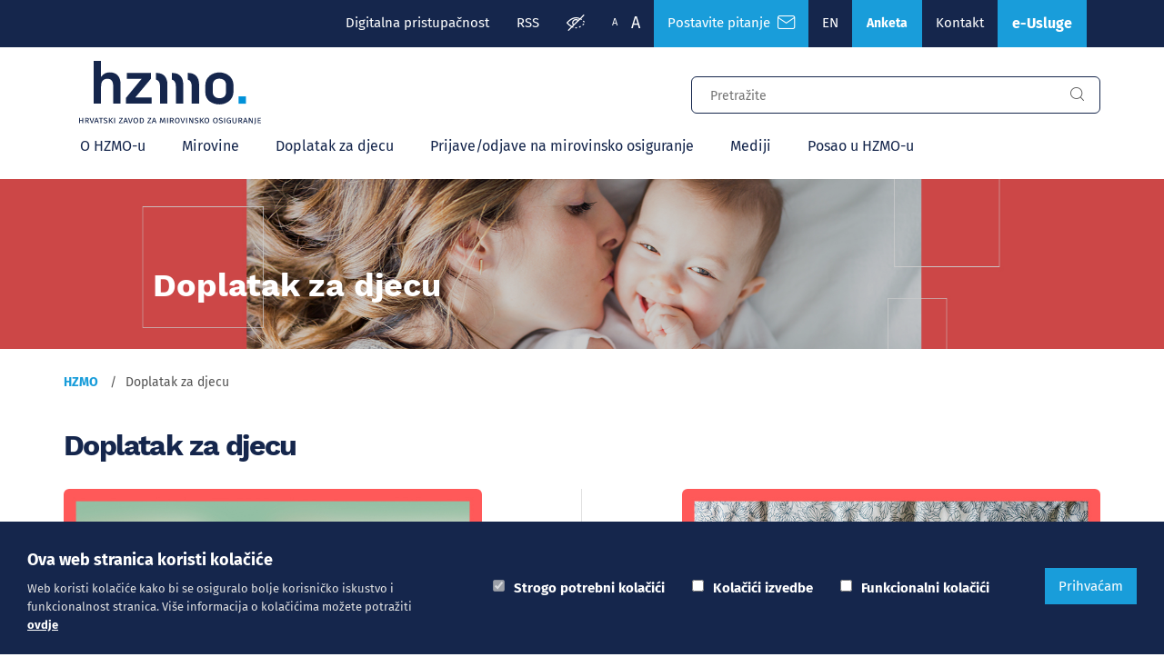

--- FILE ---
content_type: text/html; charset=utf-8
request_url: https://www.mirovinsko.hr/hr/hzmo-prenio-prava-vlasnistva-na-nekretninama-domova-za-starije-osobe-u-zagrebu-na-grad-zagreb/12
body_size: 8349
content:


<!DOCTYPE html>
<html lang="hr">
	<head>
		<meta name="google" value="notranslate">
        <meta charset="utf-8" />
		<title>Doplatak za djecu | Hrvatski zavod za mirovinsko osiguranje</title>
		
		<meta name="description" content="Doplatak za djecu, " />
		<meta name="keywords" content="doplatak za djecu, Korisnici doplatka za djecu i djeca za koju pripada doplatak, Uvjeti za stjecanje prava na doplatak za djecu, Cenzusi i svote doplatka, Ostvarivanje prava i isplata doplatka za djecu, Doplatak za djecu prema Zakonu o hrvatskim braniteljima iz Domovinskog rata i članovima njihovih obitelji, Podnošenje zahtjeva, Doplatak za djecu primjenom uredbi EU - Obiteljsko davanje u R Hrvatskoj, Informirajte se putem naših publikacija " />	
		<meta property="og:title" content="Doplatak za djecu | Hrvatski zavod za mirovinsko osiguranje" />	
	    <meta property="og:type" content="website"/>
		<meta property="og:description" content="Doplatak za djecu, " />
		<meta name="author" content="Globaldizajn d.o.o.">
		<meta name="viewport" content="width=device-width, initial-scale=1.0, maximum-scale=1.0, user-scalable=no" />
		<link rel="apple-touch-icon" sizes="57x57" href="/img/favicons/apple-icon-57x57.png">
		<link rel="apple-touch-icon" sizes="60x60" href="/img/favicons/apple-icon-60x60.png">
		<link rel="apple-touch-icon" sizes="72x72" href="/img/favicons/apple-icon-72x72.png">
		<link rel="apple-touch-icon" sizes="76x76" href="/img/favicons/apple-icon-76x76.png">
		<link rel="apple-touch-icon" sizes="114x114" href="/img/favicons/apple-icon-114x114.png">
		<link rel="apple-touch-icon" sizes="120x120" href="/img/favicons/apple-icon-120x120.png">
		<link rel="apple-touch-icon" sizes="144x144" href="/img/favicons/apple-icon-144x144.png">
		<link rel="apple-touch-icon" sizes="152x152" href="/img/favicons/apple-icon-152x152.png">
		<link rel="apple-touch-icon" sizes="180x180" href="/img/favicons/apple-icon-180x180.png">
		<link rel="icon" type="image/png" sizes="192x192"  href="/img/favicons/android-icon-192x192.png">
		<link rel="icon" type="image/png" sizes="32x32" href="/img/favicons/favicon-32x32.png">
		<link rel="icon" type="image/png" sizes="16x16" href="/img/favicons/favicon-16x16.png">
		<link rel="manifest" href="/img/favicons/manifest.json">
		<meta name="msapplication-TileColor" content="#ffffff">
		<meta name="msapplication-TileImage" content="/img/favicons/ms-icon-144x144.png">
		<meta name="theme-color" content="#ffffff">

		
			
			
			<link rel="stylesheet" href="/cssbundle?v=idlqO_n_X0mrawJXQ8G5OCacCAlAgSNhniv1K4aDwLQ1?v=2432423" >
			
			
			
			<style>
			
				.mirovineIcon{background-image:url('/img/mirovine.svg')}.quick-links a:active .mirovineIcon,.quick-links a:focus .mirovineIcon,.quick-links a:hover .mirovineIcon{background-image:url('/img/mirovineWhite.svg')}.doplatakIcon{background-image:url('/img/doplatakDjeca.svg')}.quick-links a:active .doplatakIcon,.quick-links a:focus .doplatakIcon,.quick-links a:hover .doplatakIcon{background-image:url('/img/doplatakDjecaWhite.svg')}.prijaveIcon{background-image:url('/img/prijave_odjave.svg')}.quick-links a:active .prijaveIcon,.quick-links a:focus .prijaveIcon,.quick-links a:hover .prijaveIcon{background-image:url('/img/prijave_odjaveWhite.svg')}.upitiIcon{background-image:url('/img/upiti_na_evidencije.svg')}.services-grid a:active .upitiIcon,.services-grid a:focus .upitiIcon,.services-grid a:hover .upitiIcon{background-image:url('/img/upiti_na_evidencijeWhite.svg')}.hzmoPotvrdeIcon{background-image:url('/img/hzmo_potvrde.svg')}.services-grid a:active .hzmoPotvrdeIcon,.services-grid a:focus .hzmoPotvrdeIcon,.services-grid a:hover .hzmoPotvrdeIcon{background-image:url('/img/hzmo_potvrdeWhite.svg')}.a1potvrdeIcon{background-image:url('/img/izdavanje_potvrda_a1.svg')}.quick-links a:active .a1potvrdeIcon,.quick-links a:focus .a1potvrdeIcon,.quick-links a:hover .a1potvrdeIcon{background-image:url('/img/izdavanje_potvrda_a1White.svg')}.eposlovanjeIcon{background-image:url('/img/elektronicko_poslovanje.svg')}.services-grid a:active .eposlovanjeIcon,.services-grid a:focus .eposlovanjeIcon,.services-grid a:hover .eposlovanjeIcon{background-image:url('/img/elektronicko_poslovanjeWhite.svg')}.skolovanjeIcon{background-image:url('/img/skolovanje.svg')}.services-grid a:active .skolovanjeIcon,.services-grid a:focus .skolovanjeIcon,.services-grid a:hover .skolovanjeIcon{background-image:url('/img/skolovanjeWhite.svg')}.vjerodostojnostIcon{background-image:url('/img/provjeraVjerodostojnosti.svg')}.services-grid a:active .vjerodostojnostIcon,.services-grid a:focus .vjerodostojnostIcon,.services-grid a:hover .vjerodostojnostIcon{background-image:url('/img/provjeraVjerodostojnostiWhite.svg')}.eradnaIcon{background-image:url('/img/eRadna.svg')}.services-grid a:active .eradnaIcon,.services-grid a:focus .eradnaIcon,.services-grid a:hover .eradnaIcon{background-image:url('/img/eRadnaWhite.svg')}.services-grid a:active .doplatakIcon,.services-grid a:focus .doplatakIcon,.services-grid a:hover .doplatakIcon{background-image:url('/img/doplatakDjecaWhite.svg')}
			
			</style>
			
		

	</head>

    <body id="page_top" class="nothing" data-prefix="/">

		
    		<a class="skip-main" href="#page-text" aria-label="Preskočite na glavni sadržaj">Preskočite na glavni sadržaj</a>
    	

		<div class="top-strip">
			<div class="container clearfix">
				<ul>
					
						<li><a href="/hr/digitalna-pristupacnost/1382">Digitalna pristupačnost</a></li>
						<li><a href="/?generaterss=true" target="_blank" aria-label="RSS izvori">RSS</a></li>
					
					<li><a data-href="/hr/doplatak-za-djecu/12?impaired=1" href="javascript:void(0);" class="toggle-impaired okIfCookiePolicyAccepted" aria-label="Prilagodba pristupačnosti"><span class="icon-eye"></span></a></li>
					<li><a data-href="/?big=0" href="javascript:void(0);" class="smaller-font okIfCookiePolicyAccepted" aria-label="Manja slova">A</a></li>
					<li><a data-href="/?big=1" href="javascript:void(0);" class="bigger-font okIfCookiePolicyAccepted" aria-label="Veća slova">A</a></li>
					<li class="postavi-pitanje"><a href="/hr/cesta-pitanja/782" class="send-message" aria-label="Česta pitanja">Postavite pitanje &nbsp;<span class="icon-mail"></span></a></li>
					<li><a href="/en">EN</a></li>
					
						<li class="postavi-pitanje"><a class="btn btn-primary" href="https://www.mirovinsko.hr/hr/anketa-o-zadovoljstvu-kvalitetom-usluga-hzmo-a/3977">Anketa</a></li>
					
						<li><a href="212">Kontakt</a></li>
					
					
					
					<li>
					<a href="/hr/e-usluge/16" class="btn btn-primary eusluge">e-Usluge</a>
				</li>
				</ul>
				
			</div>
		</div>
		
		
		
		<header>
			<div class="container">
				<a href="/" class="logo" aria-label="Logotip">
				
					<img src="/img/hzmo-logo.svg" alt="logo" class="img-responsive" />
				
				</a>
				<form action="/hr/rezultati-pretrazivanja/26" method="get" autocomplete="off" id="pretrazivanje" role="search">
					<input type="hidden" name="includeVijesti" value="true" />
					<input type="hidden" name="includePriopcenja" value="" />
					<ul class="search autocomplete">
						<li class="search-field"><input type="text" id="pojam" name="pojam" placeholder="Pretražite" value="" autocomplete="off" aria-label="Input za pretragu" /></li>
						<li class="search-button"><button type="submit" class="search-button icon-search" style="background-color:transparent;" aria-label="Gumb za pretragu"></button></li>
					</ul>
				</form>

				

						<div class="main-nav-wrapper ">
							<nav class="main-nav ">
								<h2 class="sr-only">Glavni izbornik</h2>
								<div class="logo"><a href="/" class="logo"><img src="/img/hzmo-logo.svg" alt="logo" class="img-responsive" /></a></div>
								<ul>

									

										<li>

											
												<a href="javascript:void(0);">O HZMO-u</a>
												<ul>

													
														<li><a href="/hr/o-hzmo-u-210/210">O HZMO-u</a></li>
													
														<li><a href="/hr/javna-nabava/48">Javna nabava</a></li>
													
														<li><a href="/hr/pozivi-za-prikupljanje-ponuda/808">Pozivi za prikupljanje ponuda </a></li>
													
														<li><a href="/hr/natjecaji-za-nekretnine/50">Natječaji za nekretnine</a></li>
													
														<li><a href="/hr/eu-projekti/42">EU projekti</a></li>
													
														<li><a href="/hr/savjetovanje-s-javnoscu/52">Savjetovanje s javnošću</a></li>
													
														<li><a href="/hr/pristup-informacijama/44">Pristup informacijama</a></li>
													
														<li><a href="/hr/zastita-osobnih-podataka/46">Zaštita osobnih podataka</a></li>
													
														<li><a href="/hr/propisi/54">Propisi </a></li>
													
														<li><a href="/hr/dokumenti/568">Dokumenti </a></li>
													
														<li><a href="/hr/kontakti-212/212">Kontakti</a></li>
													
														<li><a href="/hr/korisni-linkovi/58">Korisni linkovi</a></li>
													
														<li><a href="/hr/cesta-pitanja/782">Česta pitanja</a></li>
													

												</ul>
											

										</li>

									

										<li>

											
												<a href="javascript:void(0);">Mirovine</a>
												<ul>

													
														<li><a href="/hr/pregled-prava/28">Pregled prava	</a></li>
													
														<li><a href="/hr/mirovine-primjenom-uredbi-eu-i-medjunarodnih-ugovora-o-socijalnom-osiguranju/172">Mirovine primjenom uredbi EU i međunarodnih ugovora o socijalnom osiguranju</a></li>
													
														<li><a href="/hr/podnosenje-zahtjeva/180">Podnošenje zahtjeva</a></li>
													
														<li><a href="/hr/kako-se-odredjuje-mirovina/188">Kako se određuje mirovina?</a></li>
													
														<li><a href="/hr/godisnji-dodatak/4051">Godišnji dodatak</a></li>
													
														<li><a href="/hr/isplata-mirovina/288">Isplata mirovina</a></li>
													
														<li><a href="/hr/rad-i-koristenje-mirovine-290/290">Rad i korištenje mirovine</a></li>
													
														<li><a href="/hr/informirajte-se-putem-nasih-publikacija/292">Informirajte se putem naših publikacija</a></li>
													
														<li><a href="/hr/tiskanice-1098/1098">Tiskanice</a></li>
													

												</ul>
											

										</li>

									

										<li>

											
												<a href="javascript:void(0);">Doplatak za djecu</a>
												<ul>

													
														<li><a href="/hr/doplatak-za-djecu-252/252">Doplatak za djecu</a></li>
													
														<li><a href="/hr/korisnici-doplatka-za-djecu-i-djeca-za-koju-pripada-doplatak/254">Korisnici doplatka za djecu i djeca za koju pripada doplatak</a></li>
													
														<li><a href="/hr/uvjeti-za-stjecanje-prava-na-doplatak-za-djecu/256">Uvjeti za stjecanje prava na doplatak za djecu</a></li>
													
														<li><a href="/hr/cenzusi-i-svote-doplatka/32">Cenzusi i svote doplatka</a></li>
													
														<li><a href="/hr/ostvarivanje-prava-i-isplata-doplatka-za-djecu/30">Ostvarivanje prava i isplata doplatka za djecu</a></li>
													
														<li><a href="/hr/doplatak-za-djecu-prema-zakonu-o-hrvatskim-braniteljima-iz-domovinskog-rata-i-clanovima-njihovih-obitelji/258">Doplatak za djecu prema Zakonu o hrvatskim braniteljima iz Domovinskog rata i članovima njihovih obitelji</a></li>
													
														<li><a href="/hr/podnosenje-zahtjeva-260/260">Podnošenje zahtjeva</a></li>
													
														<li><a href="/hr/doplatak-za-djecu-primjenom-uredbi-eu-obiteljsko-davanje-u-r-hrvatskoj/262">Doplatak za djecu primjenom uredbi EU - Obiteljsko davanje u R Hrvatskoj </a></li>
													
														<li><a href="/hr/informirajte-se-putem-nasih-publikacija-264/264">Informirajte se putem naših publikacija</a></li>
													
														<li><a href="/hr/tiskanice-1100/1100">Tiskanice</a></li>
													

												</ul>
											

										</li>

									

										<li>

											
												<a href="javascript:void(0);">Prijave/odjave na mirovinsko osiguranje</a>
												<ul>

													
														<li><a href="/hr/tko-ima-pravo-na-osiguranje/232">Tko ima pravo na osiguranje?</a></li>
													
														<li><a href="/hr/prijave-i-odjave-na-osiguranje/234">Prijave i odjave na osiguranje</a></li>
													
														<li><a href="/hr/izdavanje-potvrda/236">Izdavanje potvrda</a></li>
													
														<li><a href="/hr/maticna-evidencija/238">Matična evidencija</a></li>
													
														<li><a href="/hr/mirovinski-staz/240">Mirovinski staž</a></li>
													
														<li><a href="/hr/tiskanice-1102/1102">Tiskanice</a></li>
													

												</ul>
											

										</li>

									

										<li>

											
												<a href="javascript:void(0);">Mediji</a>
												<ul>

													
														<li><a href="/hr/video/208">Video</a></li>
													
														<li><a href="/hr/fotogalerije/206">Fotogalerije</a></li>
													
														<li><a href="/hr/priopcenja-204/204">Priopćenja</a></li>
													
														<li><a href="/hr/kontakt-za-medije/202">Kontakt za medije</a></li>
													
														<li><a href="/hr/statistika/860">Statistika</a></li>
													

												</ul>
											

										</li>

									

										<li>

											
												<a href="javascript:void(0);">Posao u HZMO-u</a>
												<ul>

													
														<li><a href="/hr/posao-u-hzmo-u-722/722">Posao u HZMO-u</a></li>
													
														<li><a href="/hr/zaposljavanje/224">Zapošljavanje</a></li>
													
														<li><a href="/hr/zasto-raditi-u-hzmo-u/226">Zašto raditi u HZMO-u?</a></li>
													
														<li><a href="/hr/razvoj-ljudskih-potencijala/228">Razvoj ljudskih potencijala</a></li>
													
														<li><a href="/hr/studenti/230">Studenti</a></li>
													
														<li><a href="/hr/kontakt-310/310">Kontakt</a></li>
													

												</ul>
											

										</li>

									

								</ul>
								<a href="https://efzagreb2024.mirovinsko.hr" target="_blank" class="sto mob">EFZagreb2024</a>
							</nav>
							
						</div>

					
				<!--<a href="https://efzagreb2024.mirovinsko.hr" target="_blank" class="sto">EFZagreb2024</a>-->
				<a href="javascript:void(0);" class="toggle-search"><span class="icon-search"></span></a>
				<a href="javascript:void(0);" class="toggle-main-nav"><span class="icon-menu"></span></a>

			</div>
			<div class="art-square left-h1"></div>
			<div class="art-square right-h1"></div>
			<div class="art-square right-h2"></div>
		</header>

		

			<div class="page-heading">

				
					<div class="page-heading-image">
						<picture>
							<source media="(min-width: 992px)" srcset="/UserDocsImages//kategorije/DD/DD_1920x280.jpg">
							<source media="(min-width: 320px)" srcset="/UserDocsImages//kategorije/DD/DD_mobilni.jpg">
							<img src="/UserDocsImages//kategorije/DD/DD_1920x280.jpg" class="img-responsive" alt="Doplatak za djecu" />
						</picture>
					</div>
				

				<div class="container">
					
							<h1 data-idkategorija="12" data-h1="2">Doplatak za djecu</h1>
							
				</div>

				<div class="page-heading-overlay"></div>

			</div>

			<div class="page-content ">

				

				<div class="container clearfix">

					

						<div class="page-content">

						
							<div class="breadcrumbs" xmlns:v="http://rdf.data-vocabulary.org/#">
								<ul id="bread" itemprop="breadcrumb">
									
											<li typeof="v:Breadcrumb"><a property="v:title" rel="v:url" href="/">HZMO</a></li>
										
											<li typeof="v:Breadcrumb">Doplatak za djecu</li>
										
								</ul>
							</div>
						

						<div id="page-text" class="page-text ">

							
								<h2 class="naslov">Doplatak za djecu</h2>
							

						</div> 

						
								<div class="subcats clearfix">
									

										<div class="subcat-item">

											<div class="subcat-item-img">
												<a href="/hr/doplatak-za-djecu-252/252"><img src="/UserDocsImages//kategorije/DD/Doplatak_za_djecu.jpg" class="img-responsive" alt="Doplatak za djecu" /></a>
											</div>

											<div class="subcat-item-title"><a href="/hr/doplatak-za-djecu-252/252">Doplatak za djecu</a></div>

											

										</div>

									

										<div class="subcat-item">

											<div class="subcat-item-img">
												<a href="/hr/korisnici-doplatka-za-djecu-i-djeca-za-koju-pripada-doplatak/254"><img src="/UserDocsImages//kategorije/DD/Korisnici-doplatka-za-djecu.jpg" class="img-responsive" alt="Korisnici doplatka za djecu i djeca za koju pripada doplatak" /></a>
											</div>

											<div class="subcat-item-title"><a href="/hr/korisnici-doplatka-za-djecu-i-djeca-za-koju-pripada-doplatak/254">Korisnici doplatka za djecu i djeca za koju pripada doplatak</a></div>

											

										</div>

									

										<div class="subcat-item">

											<div class="subcat-item-img">
												<a href="/hr/uvjeti-za-stjecanje-prava-na-doplatak-za-djecu/256"><img src="/UserDocsImages//kategorije/DD/Uvjet-za-stjecanje-prava.jpg" class="img-responsive" alt="Uvjeti za stjecanje prava na doplatak za djecu" /></a>
											</div>

											<div class="subcat-item-title"><a href="/hr/uvjeti-za-stjecanje-prava-na-doplatak-za-djecu/256">Uvjeti za stjecanje prava na doplatak za djecu</a></div>

											

										</div>

									

										<div class="subcat-item">

											<div class="subcat-item-img">
												<a href="/hr/cenzusi-i-svote-doplatka/32"><img src="/UserDocsImages//kategorije/DD/Cenzusi-svote-doplatka.jpg" class="img-responsive" alt="Cenzusi i svote doplatka" /></a>
											</div>

											<div class="subcat-item-title"><a href="/hr/cenzusi-i-svote-doplatka/32">Cenzusi i svote doplatka</a></div>

											
												<ul class="subcategories">
													
														<li><a href="/hr/dohodovni-cenzus-i-svote-doplatka-za-djecu-za-2025/272">Dohodovni cenzus i svote doplatka za djecu za 2025.</a></li>
													
														<li><a href="/hr/odredjivanje-svote-doplatka-za-djecu/270">Određivanje svote doplatka za djecu</a></li>
													
														<li><a href="/hr/utvrdjivanje-dohodovnog-cenzusa/268">Utvrđivanje dohodovnog cenzusa</a></li>
													
														<li><a href="/hr/dohodovni-cenzus/266">Dohodovni cenzus</a></li>
													
												</ul>
											

										</div>

									

										<div class="subcat-item">

											<div class="subcat-item-img">
												<a href="/hr/ostvarivanje-prava-i-isplata-doplatka-za-djecu/30"><img src="/UserDocsImages//kategorije/DD/Ostvarivanje-prava.jpg" class="img-responsive" alt="Ostvarivanje prava i isplata doplatka za djecu" /></a>
											</div>

											<div class="subcat-item-title"><a href="/hr/ostvarivanje-prava-i-isplata-doplatka-za-djecu/30">Ostvarivanje prava i isplata doplatka za djecu</a></div>

											

										</div>

									

										<div class="subcat-item">

											<div class="subcat-item-img">
												<a href="/hr/doplatak-za-djecu-prema-zakonu-o-hrvatskim-braniteljima-iz-domovinskog-rata-i-clanovima-njihovih-obitelji/258"><img src="/UserDocsImages//kategorije/DD/Doplatak-za-djecu-hrvatskim-braniteljima.jpg" class="img-responsive" alt="Doplatak za djecu prema Zakonu o hrvatskim braniteljima iz Domovinskog rata i članovima njihovih obitelji" /></a>
											</div>

											<div class="subcat-item-title"><a href="/hr/doplatak-za-djecu-prema-zakonu-o-hrvatskim-braniteljima-iz-domovinskog-rata-i-clanovima-njihovih-obitelji/258">Doplatak za djecu prema Zakonu o hrvatskim braniteljima iz Domovinskog rata i članovima njihovih obitelji</a></div>

											

										</div>

									

										<div class="subcat-item">

											<div class="subcat-item-img">
												<a href="/hr/podnosenje-zahtjeva-260/260"><img src="/UserDocsImages//kategorije/DD/Podnosenje_zahtjeva.jpg" class="img-responsive" alt="Podnošenje zahtjeva" /></a>
											</div>

											<div class="subcat-item-title"><a href="/hr/podnosenje-zahtjeva-260/260">Podnošenje zahtjeva</a></div>

											

										</div>

									

										<div class="subcat-item">

											<div class="subcat-item-img">
												<a href="/hr/doplatak-za-djecu-primjenom-uredbi-eu-obiteljsko-davanje-u-r-hrvatskoj/262"><img src="/UserDocsImages//kategorije/DD/Doplatak-za-djecu-primjenom-uredbi-EU.jpg" class="img-responsive" alt="Doplatak za djecu primjenom uredbi EU - Obiteljsko davanje u R Hrvatskoj " /></a>
											</div>

											<div class="subcat-item-title"><a href="/hr/doplatak-za-djecu-primjenom-uredbi-eu-obiteljsko-davanje-u-r-hrvatskoj/262">Doplatak za djecu primjenom uredbi EU - Obiteljsko davanje u R Hrvatskoj </a></div>

											

										</div>

									

										<div class="subcat-item">

											<div class="subcat-item-img">
												<a href="/hr/informirajte-se-putem-nasih-publikacija-264/264"><img src="/UserDocsImages//kategorije/DD/Informirajte-se-d-d.jpg" class="img-responsive" alt="Informirajte se putem naših publikacija" /></a>
											</div>

											<div class="subcat-item-title"><a href="/hr/informirajte-se-putem-nasih-publikacija-264/264">Informirajte se putem naših publikacija</a></div>

											

										</div>

									

										<div class="subcat-item">

											<div class="subcat-item-img">
												<a href="482"><img src="/UserDocsImages//kategorije/tiskanice-slika-kategorije.jpg" class="img-responsive" alt="Tiskanice" /></a>
											</div>

											<div class="subcat-item-title"><a href="482">Tiskanice</a></div>

											

										</div>

									
								</div>
							

					</div>

					

				</div>
			</div>

			

		<footer>
			<div class="container">
				<div class="footer-contact">
					<div><div Class="infotel">INFO TELEFONI:</div>
						<ul>
							<li><a href="tel:0038514595011" aria-label="Nazovite nas"><span class="icon-phone"></span></a></li>
							<li><a href="tel:0038514595011" tabindex="-1">+385 1 45 95 011</a><br/><a href="tel:0038514595022" tabindex="-1">+385 1 45 95 022</a></li>
						</ul>
					</div>
					<div>
						<ul>
							<li><a href="/hr/cesta-pitanja/782" aria-label="Postavite pitanje putem e-mail adrese"><span class="icon-envelope"></span></a></li>
							<li><a href="/hr/cesta-pitanja/782" tabindex="-1">Postavite pitanje</a></li>
						</ul>
					</div>
				</div>
			</div>

			
			
				<div class="footer-menu">
					<div class="container clearfix">
						<a href="/" class="hzmo logo"><img data-gd-lazyload="true" src="/img/hzmo-logo-invert.svg" alt="HZMO logo" /></a>

						<a href="https://www.mirovinsko.hr/hr/hrvatski-zavod-za-mirovinsko-osiguranje-recertificiran-medjunarodnim-iso-27001-2013-standardom-informacijske-sigurnosti/2665" class="cbv logo">
							<img alt="Bureau Veritas" data-gd-lazyload="true" src="/img/BV_Certification_NB_ISO27001.svg">
						</a>

						<ul>
							
								<li><a href="10">Mirovine</a></li>
							
								<li><a href="12">Doplatak za djecu</a></li>
							
								<li><a href="14">Prijave/odjave na mirovinsko osiguranje</a></li>
							
								<li><a href="114">Vijesti</a></li>
							
								<li><a href="212">Kontakt</a></li>
							
								<li><a href="722">Posao u HZMO-u</a></li>
							
								<li><a href="/hr/impressum/742">Impressum</a></li>
							
						</ul>
						
					</div>
				</div>
				
			

			<div class="container clearfix fooZadnji">
				<ul class="social">
					<li><a target="_blank" href="https://www.facebook.com/Hrvatski-zavod-za-mirovinsko-osiguranje-1419619501683223/" aria-label="Mirovinsko na Facebooku"><span class="icon-facebook"></span></a></li>
					<li><a target="_blank" href="https://www.instagram.com/mirovinskohr/" aria-label="Mirovinsko na Instagramu"><span class="icon-instagram"></span></a></li>
					<li><a target="_blank" href="https://www.youtube.com/channel/UCkgXcpYMse44jAsTo4qXSAw" aria-label="Mirovinsko na Youtubeu"><img data-gd-lazyload="true" src="/img/yt.svg" alt="youtube"></a></li>
					<li><a target="_blank" href="https://www.linkedin.com/company/hzmo" aria-label="Mirovinsko na Linkedinu"><span class="icon-linkedin"></span></a></li>
				</ul>
				<ul class="contact-info">
					<li>A. Mihanovića 3</li>
					<li>10000 Zagreb</li>
					<li><a href="tel://0038514595500" aria-label="Nazovite nas na telefon">tel: 01/4595-500</a></li>
					<li>fax: 01/4595-063</li>
					<li>Matični broj: 1416626</li>
					<li>OIB: 84397956623</li>
				</ul>
				<a target="_blank" href="https://europa.eu/youreurope/index.htm" class="ye"><img alt="Your Europe" data-gd-lazyload="true" src="/img/logo-Your-Europe.svg"></a>
			</div>
			<div class="gd_logo">
				<a href="https://www.globaldizajn.hr/" target="_blank">
					<img src="/img/logo_gd_white.svg" alt="Globaldizajn - dizajn i izrada web stranica, CMS Globaladmin, mobilne aplikacije">
				</a>
			</div>
			<div class="art-square left-f1"></div>
			<div class="art-square left-f2"></div>
			<div class="art-square right-f1"></div>
			<div class="art-square right-f2"></div>
		</footer>

		<a id="back-top" href="javascript:;" class="navrh" aria-label="Povratak na vrh stranice"><i class="icon-arrow-up"></i></a>

		<div class="anketa-btn anketa-btn-switch"><a href="javascript:;"><img src="/js/anketa/img/anketa-show.svg"></a></div>
		<div class="anketa-wrap">
			<div class="anketa-naslov">Podijelite povratne informacije</div>
			<a href="javascript:;" class="anketa-btn-close"><img src="/js/anketa/img/x.svg" class="access_icon_close" /></a>
			<div class="anketa-inner-wrap">
			
				<div class="success-msg-anketa">
					Uspješno ste ispunili anketu. Hvala Vam!
				</div>
				
				<div class="error-msg-anketa">
					Molimo Vas ispunite sva polja.
				</div>				
		
				<form  class="anketa-wrapper" action="/hr/hzmo-prenio-prava-vlasnistva-na-nekretninama-domova-za-starije-osobe-u-zagrebu-na-grad-zagreb/12" method="post" id="frmAnketaStranice">
					<input type="hidden" name="ajax" value="true" readonly>
					<input type="hidden" name="ajaxAction" value="AnketaStranice" readonly>
					<input type="hidden" id="frmAnketaStranice_GdCheck" name="GdCheck" style="display: none; visibility:hidden;position:absolute;left:-3000px;top:-10000px;" aria-hidden="true"> 	
					<input type="hidden" name="KategorijaId" value="12" readonly>
					<input type="hidden" name="Lng" value="hr" readonly>
					<input type="hidden" name="EncGuid" value="" readonly>
					<div class="anketa-pitanje anketa-pitanje-first nomarg-bot">Jeste li pronašli informacije koje ste tražili?</div>
					<button type="button" class="anketa-btn-pitanje">Da</button>
					<button type="button" class="anketa-btn-pitanje">Ne</button>
					<button type="button" class="anketa-btn-pitanje nomarg-right">Djelomično</button>
					<input type="radio" name="PronadenaInformacija" value="da" class="anketa-radio">
					<input type="radio" name="PronadenaInformacija" value="ne" class="anketa-radio">
					<input type="radio" name="PronadenaInformacija" value="djelomično" class="anketa-radio">
					<div class="anketa-pitanje anketa-pitanje-second">Kako biste ocijenili web stranicu?</div>
				
					<div class="anketa-stars">
						<div class="star-wrap">
							<button type="button" class="star"><img src="/js/anketa/img/1.svg"></button>
							<div class="star-broj">1</div>
						</div>
						<div class="star-wrap">
							<button type="button" class="star"><img src="/js/anketa/img/2.svg"></button>
							<div class="star-broj">2</div>
						</div>
						<div class="star-wrap">
							<button type="button" class="star"><img src="/js/anketa/img/3.svg"></button>
							<div class="star-broj">3</div>
						</div>
						<div class="star-wrap">
							<button type="button" class="star"><img src="/js/anketa/img/4.svg"></button>
							<div class="star-broj">4</div>
						</div>
						<div class="star-wrap">
							<button type="button" class="star"><img src="/js/anketa/img/5.svg"></button>
							<div class="star-broj">5</div>
						</div>
					
						<input type="radio" name="OcjenaStranice" value="1" class="anketa-radio">
						<input type="radio" name="OcjenaStranice" value="2" class="anketa-radio">
						<input type="radio" name="OcjenaStranice" value="3" class="anketa-radio">
						<input type="radio" name="OcjenaStranice" value="4" class="anketa-radio">
						<input type="radio" name="OcjenaStranice" value="5" class="anketa-radio">
					</div>
					<div class="anketa-pitanje anketa-pitanje-third">Vaš komentar</div>
					<div class="anketa-opis">Podijelite sa nama svoje mišljenje o ovoj stranici i pomozite nam da je poboljšamo. Ne ostavljajte osobne podatke.</div>
					<textarea name="Rezencija" placeholder="Vaš komentar..."></textarea> 
					<a class="anketa-btn-spremi" href="javascript:void(0);">Spremi</a>
				</form>
			</div>
		</div>

		<script src="/js/gd-cookie.js?a=1&Lng=hr&_COOKIE_EXPIRE=365"></script>

		<script>
            var default_lastCacheTime = "2012026064529";
            var default_KontaktiId = "212";
		</script>

		
			<script async src="/Scripts/js?v=S6CSx5b_FjEm4jOWdP3be5oPlAac2aCxMk7t1t2Bob01"></script>
		

    </body>
</html>


--- FILE ---
content_type: text/html; charset=utf-8
request_url: https://www.mirovinsko.hr/hr/hzmo-prenio-prava-vlasnistva-na-nekretninama-domova-za-starije-osobe-u-zagrebu-na-grad-zagreb/default.aspx?ajax=true&ajaxAction=GetGuidVM&GdCheck=&_=1769967933760
body_size: 11498
content:


<!DOCTYPE html>
<html lang="hr">
	<head>
		<meta name="google" value="notranslate">
        <meta charset="utf-8" />
		<title>Hrvatski zavod za mirovinsko osiguranje</title>
		
		<meta name="description" content="HRVATSKI ZAVOD ZA MIROVINSKO OSIGURANJE je javna ustanova osnovana Zakonom o mirovinskom osiguranju, kojim je ujedno započet proces reforme mirovinskog sustava, radi ostvarivanja prava zaposlenika, poljoprivrednika, obrtnika i drugih osoba iz obveznog mirovinskog osiguranja, na temelju generacijske solidarnosti." />
		<meta name="keywords" content="hzmo,mirovina,mirovinsko,umirovljenici,umirovljenik,mirovina,izračun mirovine" />	
		<meta property="og:title" content="Hrvatski zavod za mirovinsko osiguranje" />	
	    <meta property="og:type" content="website"/>
		<meta property="og:description" content="HRVATSKI ZAVOD ZA MIROVINSKO OSIGURANJE je javna ustanova osnovana Zakonom o mirovinskom osiguranju, kojim je ujedno započet proces reforme mirovinskog sustava, radi ostvarivanja prava zaposlenika, poljoprivrednika, obrtnika i drugih osoba iz obveznog mirovinskog osiguranja, na temelju generacijske solidarnosti." />
		<meta name="author" content="Globaldizajn d.o.o.">
		<meta name="viewport" content="width=device-width, initial-scale=1.0, maximum-scale=1.0, user-scalable=no" />
		<link rel="apple-touch-icon" sizes="57x57" href="/img/favicons/apple-icon-57x57.png">
		<link rel="apple-touch-icon" sizes="60x60" href="/img/favicons/apple-icon-60x60.png">
		<link rel="apple-touch-icon" sizes="72x72" href="/img/favicons/apple-icon-72x72.png">
		<link rel="apple-touch-icon" sizes="76x76" href="/img/favicons/apple-icon-76x76.png">
		<link rel="apple-touch-icon" sizes="114x114" href="/img/favicons/apple-icon-114x114.png">
		<link rel="apple-touch-icon" sizes="120x120" href="/img/favicons/apple-icon-120x120.png">
		<link rel="apple-touch-icon" sizes="144x144" href="/img/favicons/apple-icon-144x144.png">
		<link rel="apple-touch-icon" sizes="152x152" href="/img/favicons/apple-icon-152x152.png">
		<link rel="apple-touch-icon" sizes="180x180" href="/img/favicons/apple-icon-180x180.png">
		<link rel="icon" type="image/png" sizes="192x192"  href="/img/favicons/android-icon-192x192.png">
		<link rel="icon" type="image/png" sizes="32x32" href="/img/favicons/favicon-32x32.png">
		<link rel="icon" type="image/png" sizes="16x16" href="/img/favicons/favicon-16x16.png">
		<link rel="manifest" href="/img/favicons/manifest.json">
		<meta name="msapplication-TileColor" content="#ffffff">
		<meta name="msapplication-TileImage" content="/img/favicons/ms-icon-144x144.png">
		<meta name="theme-color" content="#ffffff">

		
			
			
			<link rel="stylesheet" href="/cssbundle?v=idlqO_n_X0mrawJXQ8G5OCacCAlAgSNhniv1K4aDwLQ1?v=2432423" >
			
			
			
			<style>
			
				.mirovineIcon{background-image:url('/img/mirovine.svg')}.quick-links a:active .mirovineIcon,.quick-links a:focus .mirovineIcon,.quick-links a:hover .mirovineIcon{background-image:url('/img/mirovineWhite.svg')}.doplatakIcon{background-image:url('/img/doplatakDjeca.svg')}.quick-links a:active .doplatakIcon,.quick-links a:focus .doplatakIcon,.quick-links a:hover .doplatakIcon{background-image:url('/img/doplatakDjecaWhite.svg')}.prijaveIcon{background-image:url('/img/prijave_odjave.svg')}.quick-links a:active .prijaveIcon,.quick-links a:focus .prijaveIcon,.quick-links a:hover .prijaveIcon{background-image:url('/img/prijave_odjaveWhite.svg')}.upitiIcon{background-image:url('/img/upiti_na_evidencije.svg')}.services-grid a:active .upitiIcon,.services-grid a:focus .upitiIcon,.services-grid a:hover .upitiIcon{background-image:url('/img/upiti_na_evidencijeWhite.svg')}.hzmoPotvrdeIcon{background-image:url('/img/hzmo_potvrde.svg')}.services-grid a:active .hzmoPotvrdeIcon,.services-grid a:focus .hzmoPotvrdeIcon,.services-grid a:hover .hzmoPotvrdeIcon{background-image:url('/img/hzmo_potvrdeWhite.svg')}.a1potvrdeIcon{background-image:url('/img/izdavanje_potvrda_a1.svg')}.quick-links a:active .a1potvrdeIcon,.quick-links a:focus .a1potvrdeIcon,.quick-links a:hover .a1potvrdeIcon{background-image:url('/img/izdavanje_potvrda_a1White.svg')}.eposlovanjeIcon{background-image:url('/img/elektronicko_poslovanje.svg')}.services-grid a:active .eposlovanjeIcon,.services-grid a:focus .eposlovanjeIcon,.services-grid a:hover .eposlovanjeIcon{background-image:url('/img/elektronicko_poslovanjeWhite.svg')}.skolovanjeIcon{background-image:url('/img/skolovanje.svg')}.services-grid a:active .skolovanjeIcon,.services-grid a:focus .skolovanjeIcon,.services-grid a:hover .skolovanjeIcon{background-image:url('/img/skolovanjeWhite.svg')}.vjerodostojnostIcon{background-image:url('/img/provjeraVjerodostojnosti.svg')}.services-grid a:active .vjerodostojnostIcon,.services-grid a:focus .vjerodostojnostIcon,.services-grid a:hover .vjerodostojnostIcon{background-image:url('/img/provjeraVjerodostojnostiWhite.svg')}.eradnaIcon{background-image:url('/img/eRadna.svg')}.services-grid a:active .eradnaIcon,.services-grid a:focus .eradnaIcon,.services-grid a:hover .eradnaIcon{background-image:url('/img/eRadnaWhite.svg')}.services-grid a:active .doplatakIcon,.services-grid a:focus .doplatakIcon,.services-grid a:hover .doplatakIcon{background-image:url('/img/doplatakDjecaWhite.svg')}
			
			</style>
			
		

	</head>

    <body id="page_top" class="homepage" data-prefix="/">

		
			<a class="skip-main" href="#vijesti" aria-label="Preskočite na glavni sadržaj">Preskočite na glavni sadržaj</a>
    	

		<div class="top-strip">
			<div class="container clearfix">
				<ul>
					
						<li><a href="/hr/digitalna-pristupacnost/1382">Digitalna pristupačnost</a></li>
						<li><a href="/?generaterss=true" target="_blank" aria-label="RSS izvori">RSS</a></li>
					
					<li><a data-href="/hr/naslovnica/8?impaired=1" href="javascript:void(0);" class="toggle-impaired okIfCookiePolicyAccepted" aria-label="Prilagodba pristupačnosti"><span class="icon-eye"></span></a></li>
					<li><a data-href="/?big=0" href="javascript:void(0);" class="smaller-font okIfCookiePolicyAccepted" aria-label="Manja slova">A</a></li>
					<li><a data-href="/?big=1" href="javascript:void(0);" class="bigger-font okIfCookiePolicyAccepted" aria-label="Veća slova">A</a></li>
					<li class="postavi-pitanje"><a href="/hr/cesta-pitanja/782" class="send-message" aria-label="Česta pitanja">Postavite pitanje &nbsp;<span class="icon-mail"></span></a></li>
					<li><a href="/en">EN</a></li>
					
						<li class="postavi-pitanje"><a class="btn btn-primary" href="https://www.mirovinsko.hr/hr/anketa-o-zadovoljstvu-kvalitetom-usluga-hzmo-a/3977">Anketa</a></li>
					
						<li><a href="212">Kontakt</a></li>
					
					
					
					<li>
					<a href="/hr/e-usluge/16" class="btn btn-primary eusluge">e-Usluge</a>
				</li>
				</ul>
				
			</div>
		</div>
		
		
		
		<header>
			<div class="container">
				<a href="/" class="logo" aria-label="Logotip">
				
					<h1><img src="/img/hzmo-logo.svg" alt="logo" class="img-responsive" /><span class="sr-only">Hrvatski zavod za mirovinsko osiguranje</span></h1>
				
				</a>
				<form action="/hr/rezultati-pretrazivanja/26" method="get" autocomplete="off" id="pretrazivanje" role="search">
					<input type="hidden" name="includeVijesti" value="true" />
					<input type="hidden" name="includePriopcenja" value="" />
					<ul class="search autocomplete">
						<li class="search-field"><input type="text" id="pojam" name="pojam" placeholder="Pretražite" value="" autocomplete="off" aria-label="Input za pretragu" /></li>
						<li class="search-button"><button type="submit" class="search-button icon-search" style="background-color:transparent;" aria-label="Gumb za pretragu"></button></li>
					</ul>
				</form>

				

						<div class="main-nav-wrapper ">
							<nav class="main-nav ">
								<h2 class="sr-only">Glavni izbornik</h2>
								<div class="logo"><a href="/" class="logo"><img src="/img/hzmo-logo.svg" alt="logo" class="img-responsive" /></a></div>
								<ul>

									

										<li>

											
												<a href="javascript:void(0);">O HZMO-u</a>
												<ul>

													
														<li><a href="/hr/o-hzmo-u-210/210">O HZMO-u</a></li>
													
														<li><a href="/hr/javna-nabava/48">Javna nabava</a></li>
													
														<li><a href="/hr/pozivi-za-prikupljanje-ponuda/808">Pozivi za prikupljanje ponuda </a></li>
													
														<li><a href="/hr/natjecaji-za-nekretnine/50">Natječaji za nekretnine</a></li>
													
														<li><a href="/hr/eu-projekti/42">EU projekti</a></li>
													
														<li><a href="/hr/savjetovanje-s-javnoscu/52">Savjetovanje s javnošću</a></li>
													
														<li><a href="/hr/pristup-informacijama/44">Pristup informacijama</a></li>
													
														<li><a href="/hr/zastita-osobnih-podataka/46">Zaštita osobnih podataka</a></li>
													
														<li><a href="/hr/propisi/54">Propisi </a></li>
													
														<li><a href="/hr/dokumenti/568">Dokumenti </a></li>
													
														<li><a href="/hr/kontakti-212/212">Kontakti</a></li>
													
														<li><a href="/hr/korisni-linkovi/58">Korisni linkovi</a></li>
													
														<li><a href="/hr/cesta-pitanja/782">Česta pitanja</a></li>
													

												</ul>
											

										</li>

									

										<li>

											
												<a href="javascript:void(0);">Mirovine</a>
												<ul>

													
														<li><a href="/hr/pregled-prava/28">Pregled prava	</a></li>
													
														<li><a href="/hr/mirovine-primjenom-uredbi-eu-i-medjunarodnih-ugovora-o-socijalnom-osiguranju/172">Mirovine primjenom uredbi EU i međunarodnih ugovora o socijalnom osiguranju</a></li>
													
														<li><a href="/hr/podnosenje-zahtjeva/180">Podnošenje zahtjeva</a></li>
													
														<li><a href="/hr/kako-se-odredjuje-mirovina/188">Kako se određuje mirovina?</a></li>
													
														<li><a href="/hr/godisnji-dodatak/4051">Godišnji dodatak</a></li>
													
														<li><a href="/hr/isplata-mirovina/288">Isplata mirovina</a></li>
													
														<li><a href="/hr/rad-i-koristenje-mirovine-290/290">Rad i korištenje mirovine</a></li>
													
														<li><a href="/hr/informirajte-se-putem-nasih-publikacija/292">Informirajte se putem naših publikacija</a></li>
													
														<li><a href="/hr/tiskanice-1098/1098">Tiskanice</a></li>
													

												</ul>
											

										</li>

									

										<li>

											
												<a href="javascript:void(0);">Doplatak za djecu</a>
												<ul>

													
														<li><a href="/hr/doplatak-za-djecu-252/252">Doplatak za djecu</a></li>
													
														<li><a href="/hr/korisnici-doplatka-za-djecu-i-djeca-za-koju-pripada-doplatak/254">Korisnici doplatka za djecu i djeca za koju pripada doplatak</a></li>
													
														<li><a href="/hr/uvjeti-za-stjecanje-prava-na-doplatak-za-djecu/256">Uvjeti za stjecanje prava na doplatak za djecu</a></li>
													
														<li><a href="/hr/cenzusi-i-svote-doplatka/32">Cenzusi i svote doplatka</a></li>
													
														<li><a href="/hr/ostvarivanje-prava-i-isplata-doplatka-za-djecu/30">Ostvarivanje prava i isplata doplatka za djecu</a></li>
													
														<li><a href="/hr/doplatak-za-djecu-prema-zakonu-o-hrvatskim-braniteljima-iz-domovinskog-rata-i-clanovima-njihovih-obitelji/258">Doplatak za djecu prema Zakonu o hrvatskim braniteljima iz Domovinskog rata i članovima njihovih obitelji</a></li>
													
														<li><a href="/hr/podnosenje-zahtjeva-260/260">Podnošenje zahtjeva</a></li>
													
														<li><a href="/hr/doplatak-za-djecu-primjenom-uredbi-eu-obiteljsko-davanje-u-r-hrvatskoj/262">Doplatak za djecu primjenom uredbi EU - Obiteljsko davanje u R Hrvatskoj </a></li>
													
														<li><a href="/hr/informirajte-se-putem-nasih-publikacija-264/264">Informirajte se putem naših publikacija</a></li>
													
														<li><a href="/hr/tiskanice-1100/1100">Tiskanice</a></li>
													

												</ul>
											

										</li>

									

										<li>

											
												<a href="javascript:void(0);">Prijave/odjave na mirovinsko osiguranje</a>
												<ul>

													
														<li><a href="/hr/tko-ima-pravo-na-osiguranje/232">Tko ima pravo na osiguranje?</a></li>
													
														<li><a href="/hr/prijave-i-odjave-na-osiguranje/234">Prijave i odjave na osiguranje</a></li>
													
														<li><a href="/hr/izdavanje-potvrda/236">Izdavanje potvrda</a></li>
													
														<li><a href="/hr/maticna-evidencija/238">Matična evidencija</a></li>
													
														<li><a href="/hr/mirovinski-staz/240">Mirovinski staž</a></li>
													
														<li><a href="/hr/tiskanice-1102/1102">Tiskanice</a></li>
													

												</ul>
											

										</li>

									

										<li>

											
												<a href="javascript:void(0);">Mediji</a>
												<ul>

													
														<li><a href="/hr/video/208">Video</a></li>
													
														<li><a href="/hr/fotogalerije/206">Fotogalerije</a></li>
													
														<li><a href="/hr/priopcenja-204/204">Priopćenja</a></li>
													
														<li><a href="/hr/kontakt-za-medije/202">Kontakt za medije</a></li>
													
														<li><a href="/hr/statistika/860">Statistika</a></li>
													

												</ul>
											

										</li>

									

										<li>

											
												<a href="javascript:void(0);">Posao u HZMO-u</a>
												<ul>

													
														<li><a href="/hr/posao-u-hzmo-u-722/722">Posao u HZMO-u</a></li>
													
														<li><a href="/hr/zaposljavanje/224">Zapošljavanje</a></li>
													
														<li><a href="/hr/zasto-raditi-u-hzmo-u/226">Zašto raditi u HZMO-u?</a></li>
													
														<li><a href="/hr/razvoj-ljudskih-potencijala/228">Razvoj ljudskih potencijala</a></li>
													
														<li><a href="/hr/studenti/230">Studenti</a></li>
													
														<li><a href="/hr/kontakt-310/310">Kontakt</a></li>
													

												</ul>
											

										</li>

									

								</ul>
								<a href="https://efzagreb2024.mirovinsko.hr" target="_blank" class="sto mob">EFZagreb2024</a>
							</nav>
							
						</div>

					
				<!--<a href="https://efzagreb2024.mirovinsko.hr" target="_blank" class="sto">EFZagreb2024</a>-->
				<a href="javascript:void(0);" class="toggle-search"><span class="icon-search"></span></a>
				<a href="javascript:void(0);" class="toggle-main-nav"><span class="icon-menu"></span></a>

			</div>
			<div class="art-square left-h1"></div>
			<div class="art-square right-h1"></div>
			<div class="art-square right-h2"></div>
		</header>

		

				<div class="swiper-container home-carousel">
					<div class="swiper-pagination"></div>
					<div class="swiper-button-next"></div>
					<div class="swiper-button-prev"></div>
					<div class="swiper-wrapper">

							

							<div class="swiper-slide">

								<picture>
									<source media="(min-width: 992px)" srcset="/UserDocsImages//naslovnica/D-D-1920x570.jpg">
									<source media="(min-width: 320px)" srcset="/UserDocsImages//naslovnica/D-D-992x538-mobilni.jpg">
									<img src="/UserDocsImages//naslovnica/D-D-1920x570.jpg" class="img-responsive" alt="Doplatak za djecu" />
								</picture>

								<div class="slide-text-wrapper">
									<div class="container">
										<div class="slide-text">
											<a href="https://www.mirovinsko.hr/hr/doplatak-za-djecu/12">
												Doplatak za djecu<br/> 
											</a>
										</div>
										<div class="align-helper"></div>
									</div>
								</div>
								<div class="slide-overlay"></div>
							</div>

							

							<div class="swiper-slide">

								<picture>
									<source media="(min-width: 992px)" srcset="/UserDocsImages//naslovnica/Nac-nak-1920x570.jpg">
									<source media="(min-width: 320px)" srcset="/UserDocsImages//naslovnica/Nac-nak-992x538-mobilni.jpg">
									<img src="/UserDocsImages//naslovnica/Nac-nak-1920x570.jpg" class="img-responsive" alt=" Nacionalna naknada za starije osobe" />
								</picture>

								<div class="slide-text-wrapper">
									<div class="container">
										<div class="slide-text">
											<a href="https://www.mirovinsko.hr/hr/nacionalna-naknada-za-starije-osobe/1518">
												 Nacionalna naknada za starije osobe<br/> 
											</a>
										</div>
										<div class="align-helper"></div>
									</div>
								</div>
								<div class="slide-overlay"></div>
							</div>

							

							<div class="swiper-slide">

								<picture>
									<source media="(min-width: 992px)" srcset="/UserDocsImages//naslovnica/Obiteljska-slider-1920x570-2025.jpg">
									<source media="(min-width: 320px)" srcset="/UserDocsImages//naslovnica/Obiteljska-web-992x538mobilni-2025.jpg">
									<img src="/UserDocsImages//naslovnica/Obiteljska-slider-1920x570-2025.jpg" class="img-responsive" alt="Pravo na dio obiteljske mirovine" />
								</picture>

								<div class="slide-text-wrapper">
									<div class="container">
										<div class="slide-text">
											<a href="https://www.mirovinsko.hr/hr/pravo-na-dio-obiteljske-mirovine/2566">
												Pravo na dio obiteljske mirovine<br/> 
											</a>
										</div>
										<div class="align-helper"></div>
									</div>
								</div>
								<div class="slide-overlay"></div>
							</div>

							

							<div class="swiper-slide">

								<picture>
									<source media="(min-width: 992px)" srcset="/UserDocsImages//naslovnica/Umirovljenici-klupa.jpg">
									<source media="(min-width: 320px)" srcset="/UserDocsImages//naslovnica/Umirovljenici-klupa-mob.jpg">
									<img src="/UserDocsImages//naslovnica/Umirovljenici-klupa.jpg" class="img-responsive" alt="Pravi koraci za sigurnu budućnost" />
								</picture>

								<div class="slide-text-wrapper">
									<div class="container">
										<div class="slide-text">
											<a href="22">
												Pravi koraci za sigurnu budućnost<br/> 
											</a>
										</div>
										<div class="align-helper"></div>
									</div>
								</div>
								<div class="slide-overlay"></div>
							</div>

							

							<div class="swiper-slide">

								<picture>
									<source media="(min-width: 992px)" srcset="/UserDocsImages//naslovnica/Mirovine-slider-naslovna-foto.jpg">
									<source media="(min-width: 320px)" srcset="/UserDocsImages//naslovnica/Mirovine-slider-naslovna.jpg">
									<img src="/UserDocsImages//naslovnica/Mirovine-slider-naslovna-foto.jpg" class="img-responsive" alt="Uvijek vama na usluzi" />
								</picture>

								<div class="slide-text-wrapper">
									<div class="container">
										<div class="slide-text">
											<a href="14">
												Uvijek vama na usluzi<br/> 
											</a>
										</div>
										<div class="align-helper"></div>
									</div>
								</div>
								<div class="slide-overlay"></div>
							</div>

							

							<div class="swiper-slide">

								<picture>
									<source media="(min-width: 992px)" srcset="/UserDocsImages//naslovnica/hero-img.jpg">
									<source media="(min-width: 320px)" srcset="/UserDocsImages//naslovnica/hero-img-mobile.jpg">
									<img src="/UserDocsImages//naslovnica/hero-img.jpg" class="img-responsive" alt="Uz našu pomoć riješite sve što trebate" />
								</picture>

								<div class="slide-text-wrapper">
									<div class="container">
										<div class="slide-text">
											<a href="10">
												Uz našu pomoć riješite sve što trebate<br/> 
											</a>
										</div>
										<div class="align-helper"></div>
									</div>
								</div>
								<div class="slide-overlay"></div>
							</div>

						

					</div>
				</div>

			
				<div class="container quick-links-wrapper">
					<h2 class="sr-only">Brzi izbornik</h2>
					<div class="quick-links clearfix">

						
							<a href="/hr/mirovine/10">
								
								<div class="iconHolder mirovineIcon"></div>
								<span class="quick-link-title">Mirovine</span>
							</a>
						
							<a href="/hr/doplatak-za-djecu/12">
								
								<div class="iconHolder doplatakIcon"></div>
								<span class="quick-link-title">Doplatak za djecu</span>
							</a>
						
							<a href="/hr/prijave-odjave-na-mirovinsko-osiguranje/14">
								
								<div class="iconHolder prijaveIcon"></div>
								<span class="quick-link-title">Prijave/odjave na mirovinsko osiguranje</span>
							</a>
						
							<a href="/hr/izdavanje-potvrda-a1-mjerodavno-zakonodavstvo-eu/384">
								
								<div class="iconHolder a1potvrdeIcon"></div>
								<span class="quick-link-title">Izdavanje potvrda A1 (mjerodavno zakonodavstvo/EU)</span>
							</a>
						

					</div>
				</div>
			
		
			<section class="news">
				<div class="container">
				
					
					
						<h2 class="section-title" id="vijesti"><a href="/hr/vijesti/114">Vijesti</a></h2>

						

							<div class="news-main">
								<div class="news-main-img"><a href="/hr/poziv-korisnicima-za-podnosenje-zahtjeva-za-ostvarivanje-prava-na-doplatak-za-djecu-4395/4395"><img src="/UserDocsImages//vijesti/2026/Web-D-D-2026.jpg" alt="Poziv korisnicima za podnošenje zahtjeva za ostvarivanje prava na doplatak za djecu" class="img-responsive" /></a></div>
								<div class="news-main-txt">
									<ul>

										

										<li class="news-main-title"><a href="/hr/poziv-korisnicima-za-podnosenje-zahtjeva-za-ostvarivanje-prava-na-doplatak-za-djecu-4395/4395">Poziv korisnicima za podnošenje zahtjeva za ostvarivanje prava na doplatak za djecu</a></li>

										
											<li>Korisnike doplatka za djecu podsjećamo da&nbsp;do <strong>1. ožujka 2026.&nbsp;</strong>trebaju podnijeti zahtjev kako bi&nbsp;<strong>nastavno</strong>&nbsp;mogli primati doplatak i u 2026. godini.<br>
<strong>Dohodovni cenzus&nbsp;iznosi 618,02&nbsp;eura mjesečno po članu&nbsp;kućanstva</strong>,&nbsp;odnosno 140 % proračunske osnovice koja za 2026. godinu iznosi 441,44 eura.<br>
Svota doplatka za djecu određuje se prema pet cenzusnih grupa, ovisno o ukupnom dohotku po članu kućanstva mjesečno, u propisanom postotku od 7 do 14 % od proračunske osnovice te&nbsp;<strong>svota doplatka za djecu po djetetu može iznositi od 30,90 do 61,80 eura</strong>.<br>
Zahtjev za ostvarivanje prava na doplatak za djecu podnosi se&nbsp;<a href="https://www.mirovinsko.hr/hr/kontakti-212/212">područnoj službi / područnom uredu HZMO-a</a>, a može se predati i u&nbsp;<a href="https://regos.hr/kontakt/">Mirovinskim informativnim centrima&nbsp;</a>... </li>
										

										<li class="news-main-link"><a href="/hr/poziv-korisnicima-za-podnosenje-zahtjeva-za-ostvarivanje-prava-na-doplatak-za-djecu-4395/4395">Pročitaj više</a></li>

									</ul>
								</div>
							</div>
							
							
						

							<div class="news-other clearfix">

							

								<a href="/hr/upravno-vijece-hzmo-a-donijelo-odluku-o-uskladjivanju-svote-nacionalne-naknade-za-starije-osobe-4381/4381">
									<span class="news-other-img"><img data-gd-lazyload="true" src="/UserDocsImages//vijesti/2026/26-01-2026/Uskladivanje-svote-nacionalne-naknade-2026-WEB.jpg" alt="Upravno vijeće HZMO-a donijelo Odluku o usklađivanju svote nacionalne naknade za starije osobe" class="img-responsive" /></span>

									

									<span class="news-other-title">Upravno vijeće HZMO-a donijelo Odluku o usklađivanju svote nacionalne naknade za starije osobe</span>
								</a>

							

								<a href="/hr/isplata-nacionalne-naknade-za-starije-osobe-za-prosinac-2025-krece-16-sijecnja/3949">
									<span class="news-other-img"><img data-gd-lazyload="true" src="/UserDocsImages//vijesti/2026/13-01-2026/13-1-2026-Nacionalna-naknada-infografika-WEB.jpg" alt="Isplata nacionalne naknade za starije osobe za prosinac 2025. kreće 16. siječnja" class="img-responsive" /></span>

									

									<span class="news-other-title">Isplata nacionalne naknade za starije osobe za prosinac 2025. kreće 16. siječnja</span>
								</a>

							

								<a href="/hr/novi-broj-statistickih-informacija-hrvatskog-zavoda-za-mirovinsko-osiguranje-broj-11-2025/3927">
									<span class="news-other-img"><img data-gd-lazyload="true" src="/UserDocsImages//vijesti/2025/Prosinac-Statistika-2025-web.jpg" alt="Novi broj Statističkih informacija Hrvatskog zavoda za mirovinsko osiguranje – broj 11/2025." class="img-responsive" /></span>

									

									<span class="news-other-title">Novi broj Statističkih informacija Hrvatskog zavoda za mirovinsko osiguranje – broj 11/2025.</span>
								</a>

							

							</div><!--END news-other clearfix-->
							<br>
							<br>
							<div class='swiper-container home-carousel-2'>
	<div class='swiper-pagination'></div>
	<div class='swiper-button-next'></div>
	<div class='swiper-button-prev'></div>
	<div class='swiper-wrapper'>
			<div class='swiper-slide' data-swiper-autoplay='5000' >
					<a target='_blank' href='https://www.mirovinsko.hr/hr/podnosenje-zahtjeva/180'><img src='https://www.mirovinsko.hr/UserDocsImages/Vizuali/naslovnica-banner/01-Pretkompletiranje-1920x175.jpg' class='img-responsive' alt='Pretkompletiranje zahtjeva' /></a>
				<div class='slide-overlay'></div>
			</div>
			<div class='swiper-slide'  >
					<a target='_blank' href='https://e-red.hr/hzmo/491'><img src='https://www.mirovinsko.hr/UserDocsImages/Vizuali/naslovnica-banner/eRED-1920-175.jpg' class='img-responsive' alt='Područna služba u Zagrebu' /></a>
				<div class='slide-overlay'></div>
			</div>
			<div class='swiper-slide'  >
					<a target='_blank' href='https://umirovljenici.hzz.hr/'><img src='/img/Umirovljenici-banner-1920x175px.jpg' class='img-responsive' alt='Zapošljavanje umirovljenika' /></a>
				<div class='slide-overlay'></div>
			</div>
			<div class='swiper-slide'  >
					<a target='_blank' href='https://lana.mirovinsko.hr/'><img src='/UserDocsImages/Vizuali/naslovnica-banner/lana-1920-175-02.jpg ' class='img-responsive' alt='stranice elektroničkog poslovanja HZMO-a' /></a>
				<div class='slide-overlay'></div>
			</div>
			<div class='swiper-slide'  >
					<a target='_blank' href='https://mojamirovina.hr/'><img src='/UserDocsImages/Vizuali/naslovnica-banner/mojamirovina-hr-1920x175.jpg' class='img-responsive' alt='moja mirovina' /></a>
				<div class='slide-overlay'></div>
			</div>
	</div>
</div>


				</div>
			</section>	
		
			

				<section class="services">
					<div class="container">
						<h2 class="section-title"><a href="/hr/e-usluge/16">e-Usluge</a></h2>
						<div class="services-grid clearfix">
							
								<a href="https://lana.mirovinsko.hr/">
									<div class="iconHolder eposlovanjeIcon"></div>
									<span class="service-title">Elektroničko poslovanje</span>
								</a>
							
								<a href="https://e-usluge.mirovinsko.hr/obrasci/#/mirovina_isplata_dijela_obiteljske">
									<div class="iconHolder hzmoPotvrdeIcon"></div>
									<span class="service-title">e-Zahtjev za isplatu dijela obiteljske mirovine</span>
								</a>
							
								<a href="https://e-usluge.mirovinsko.hr/r/nacionalna_naknada">
									<div class="iconHolder eposlovanjeIcon"></div>
									<span class="service-title">e-Zahtjev za nacionalnu naknadu za starije osobe</span>
								</a>
							
								<a href="https://e-usluge.mirovinsko.hr/r/ms">
									<div class="iconHolder vjerodostojnostIcon"></div>
									<span class="service-title">e-Zahtjev za starosnu/prijevremenu starosnu mirovinu</span>
								</a>
							
								<a href="https://e-usluge.mirovinsko.hr/r/doplatak_za_djecu">
									<div class="iconHolder doplatakIcon"></div>
									<span class="service-title">e-Zahtjev za ostvarivanje prava na doplatak za djecu</span>
								</a>
							
								<a href="https://e-usluge.mirovinsko.hr/obrasci/#/erps">
									<div class="iconHolder eradnaIcon"></div>
									<span class="service-title">e – radna knjižica</span>
								</a>
							
						</div>
					</div>
					<div class="art-square left-services1"></div>
					<div class="art-square left-services2"></div>
					<div class="art-square left-services3"></div>
					<div class="art-square right-services1"></div>
					<div class="art-square right-services2"></div>
					<div class="art-square right-services3"></div>
				</section>

			

				<section class="important-links">
					<div class="important-links-overlay"></div>
					<div class="container">

					<h2 class="section-title" tabindex="0">Važne poveznice</h2>
					<div class="clearfix">

					<ul>
						
							<li><a href="784">Česta pitanja i odgovori</a></li>
						
							<li><a href="444">Postavite pitanje</a></li>
						
							<li><a href="180">Podnošenje zahtjeva</a></li>
						
							<li><a href="204">Priopćenja</a></li>
						
							<li><a href="384">Izdavanje potvrda A1</a></li>
						
							<li><a href="262">Inozemni doplatak za djecu</a></li>
						
							<li><a href="https://www.mirovinsko.hr/hr/javna-nabava/48">Javna nabava</a></li>
						
							<li><a href="722">Posao u HZMO-u</a></li>
						
							<li><a href="10">Mirovine</a></li>
						
							<li><a href="44">Pristup informacijama</a></li>
						
							<li><a href="1518">Nacionalna naknada za starije osobe</a></li>
						
							<li><a href="568">Dokumenti </a></li>
						
					</ul>

					</div>

					</div>
				</section>

			
				<section class="highlights-calc">
					<div class="container clearfix">
						<div class="retirement-calc">

							<form action="default.aspx" method="post" id="frmKadaMoguMirovina">
								<input type="hidden" name="ajax" value="true" >
								<input type="hidden" name="ajaxAction" value="izracun2">
								<input type="text" id="frmKadaMoguMirovina_GdCheck" name="GdCheck" style="display: none; visibility:hidden;position:absolute;left:-3000px;top:-10000px;" aria-hidden="true"> 	
								<h2 class="section-title" tabindex="0" aria-label="Forma za izračun datuma mogućeg odlaska u mirovinu">Kada mogu u mirovinu?</h2>
								<ul class="calc-form">
									<li class="calc-form-label">Datum rođenja	</li>
									<li><span class="calc-form-date"><input type="text" class="bootstrapDatePicker" name="datumRodenja" autocomplete="off" aria-label="Polje za unos datuma rođenja"/></span></li>
								</ul>
								<ul class="calc-form">
									<li class="calc-form-label">Spol	</li>
									<li class="calc-form-radios">
										<span><input type="radio" name="spol" value="M" id="retirement_muski" tabindex="0" aria-label="Muški spol" /><label for="retirement_muski" >M	</label></span>
										<span><input type="radio" name="spol" value="Z" id="retirement_zenski" tabindex="0" aria-label="Ženski spol"/><label for="retirement_zenski">Ž	</label></span>
									</li>
								</ul>
								<ul class="calc-form">
									<li class="calc-form-label">Vrsta mirovine	</li>
									<li class="calc-form-radios retirement-type">
										<span><input type="radio" name="vrsta" id="retirement_starosna" value="S" tabindex="0" aria-label="Starosna vrsta mirovine" /><label for="retirement_starosna" >Starosna</label></span>
										<span><input type="radio" name="vrsta" id="retirement_prijevremena" value="P" tabindex="0" aria-label="Prijevremena vrsta mirovine" /><label for="retirement_prijevremena">Prijevremena</label></span>
									</li>
								</ul>
								<button type="submit" class="btn btn-primary btn_frmKadaMoguMirovina" aria-label="Gumb za izračun">Izračun</button>
							</form>

							<div id="response_KadaMoguMirovina"></div>

						</div>

						<div class="higlight">

							
								<a href="482">
									<img data-gd-lazyload="true" src="/UserDocsImages/istaknuto/Tiskanice_banner.jpg" alt="Na ovim stranicama možete naći tiskanice koje se koriste u Zavodu" class="img-responsive" />
								</a>
							
		
						</div>


					</div>
				</section>
			

			<!--
			<section class="eu">
				<div class="container">
					<div class="projekt"><a href="https://strukturnifondovi.hr" target="_blank"><img src="//img/eu-lenta.png" Class="img-responsive"><span>Projekt je sufinancirala Europska unija iz Europskog socijalnog fonda.</span></a></div>
				</div>
			</section>
			-->

			

			<section class="stats">
				<div class="container">
					<h2 class="section-title">
						
							<a href="/hr/statistika/860">Statistika</a>
						
					</h2>
					<div class="stats-wrapper clearfix relative">
						<a href="/hr/aktualna-statistika-za-prosinac-2025-isplata-u-sijecnju-2026/148" class="stats-aktualno">Aktualna statistika, za prosinac 2025. – isplata u siječnju 2026.</a>
						<div class="stats-item">
							<div class="stats-item-overlay"></div>
							<div class="stats-item-inner">
								<span class="numbs" tabindex="0" aria-label="broj osiguranika">1729787</span>
								<i>broj osiguranika</i>
							</div><div class="align-helper"></div>
						</div>
						<div class="stats-item">
							<div class="stats-item-overlay"></div>
							<div class="stats-item-inner">
								<span class="numbs" tabindex="0" aria-label="broj korisnika mirovine">1228747</span>
								<i>broj korisnika mirovine</i>
							</div><div class="align-helper"></div>
						</div>
						<div class="stats-item">
							<div class="stats-item-overlay"></div>
							<div class="stats-item-inner">
								<span class="numbs" tabindex="0" aria-label="broj korisnika doplatka za djecu">146822</span>
								<i>broj korisnika<br/>doplatka za djecu</i>
							</div><div class="align-helper"></div>
						</div>
						<div class="art-square center-stats1"></div>
					</div>
				</div>
			</section>

		

		<footer>
			<div class="container">
				<div class="footer-contact">
					<div><div Class="infotel">INFO TELEFONI:</div>
						<ul>
							<li><a href="tel:0038514595011" aria-label="Nazovite nas"><span class="icon-phone"></span></a></li>
							<li><a href="tel:0038514595011" tabindex="-1">+385 1 45 95 011</a><br/><a href="tel:0038514595022" tabindex="-1">+385 1 45 95 022</a></li>
						</ul>
					</div>
					<div>
						<ul>
							<li><a href="/hr/cesta-pitanja/782" aria-label="Postavite pitanje putem e-mail adrese"><span class="icon-envelope"></span></a></li>
							<li><a href="/hr/cesta-pitanja/782" tabindex="-1">Postavite pitanje</a></li>
						</ul>
					</div>
				</div>
			</div>

			
			
				<div class="footer-menu">
					<div class="container clearfix">
						<a href="/" class="hzmo logo"><img data-gd-lazyload="true" src="/img/hzmo-logo-invert.svg" alt="HZMO logo" /></a>

						<a href="https://www.mirovinsko.hr/hr/hrvatski-zavod-za-mirovinsko-osiguranje-recertificiran-medjunarodnim-iso-27001-2013-standardom-informacijske-sigurnosti/2665" class="cbv logo">
							<img alt="Bureau Veritas" data-gd-lazyload="true" src="/img/BV_Certification_NB_ISO27001.svg">
						</a>

						<ul>
							
								<li><a href="10">Mirovine</a></li>
							
								<li><a href="12">Doplatak za djecu</a></li>
							
								<li><a href="14">Prijave/odjave na mirovinsko osiguranje</a></li>
							
								<li><a href="114">Vijesti</a></li>
							
								<li><a href="212">Kontakt</a></li>
							
								<li><a href="722">Posao u HZMO-u</a></li>
							
								<li><a href="/hr/impressum/742">Impressum</a></li>
							
						</ul>
						
					</div>
				</div>
				
			

			<div class="container clearfix fooZadnji">
				<ul class="social">
					<li><a target="_blank" href="https://www.facebook.com/Hrvatski-zavod-za-mirovinsko-osiguranje-1419619501683223/" aria-label="Mirovinsko na Facebooku"><span class="icon-facebook"></span></a></li>
					<li><a target="_blank" href="https://www.instagram.com/mirovinskohr/" aria-label="Mirovinsko na Instagramu"><span class="icon-instagram"></span></a></li>
					<li><a target="_blank" href="https://www.youtube.com/channel/UCkgXcpYMse44jAsTo4qXSAw" aria-label="Mirovinsko na Youtubeu"><img data-gd-lazyload="true" src="/img/yt.svg" alt="youtube"></a></li>
					<li><a target="_blank" href="https://www.linkedin.com/company/hzmo" aria-label="Mirovinsko na Linkedinu"><span class="icon-linkedin"></span></a></li>
				</ul>
				<ul class="contact-info">
					<li>A. Mihanovića 3</li>
					<li>10000 Zagreb</li>
					<li><a href="tel://0038514595500" aria-label="Nazovite nas na telefon">tel: 01/4595-500</a></li>
					<li>fax: 01/4595-063</li>
					<li>Matični broj: 1416626</li>
					<li>OIB: 84397956623</li>
				</ul>
				<a target="_blank" href="https://europa.eu/youreurope/index.htm" class="ye"><img alt="Your Europe" data-gd-lazyload="true" src="/img/logo-Your-Europe.svg"></a>
			</div>
			<div class="gd_logo">
				<a href="https://www.globaldizajn.hr/" target="_blank">
					<img src="/img/logo_gd_white.svg" alt="Globaldizajn - dizajn i izrada web stranica, CMS Globaladmin, mobilne aplikacije">
				</a>
			</div>
			<div class="art-square left-f1"></div>
			<div class="art-square left-f2"></div>
			<div class="art-square right-f1"></div>
			<div class="art-square right-f2"></div>
		</footer>

		<a id="back-top" href="javascript:;" class="navrh" aria-label="Povratak na vrh stranice"><i class="icon-arrow-up"></i></a>

		<div class="anketa-btn anketa-btn-switch"><a href="javascript:;"><img src="/js/anketa/img/anketa-show.svg"></a></div>
		<div class="anketa-wrap">
			<div class="anketa-naslov">Podijelite povratne informacije</div>
			<a href="javascript:;" class="anketa-btn-close"><img src="/js/anketa/img/x.svg" class="access_icon_close" /></a>
			<div class="anketa-inner-wrap">
			
				<div class="success-msg-anketa">
					Uspješno ste ispunili anketu. Hvala Vam!
				</div>
				
				<div class="error-msg-anketa">
					Molimo Vas ispunite sva polja.
				</div>				
		
				<form  class="anketa-wrapper" action="/default.aspx?aspxerrorpath=/hr/hzmo-prenio-prava-vlasnistva-na-nekretninama-domova-za-starije-osobe-u-zagrebu-na-grad-zagreb/default.aspx" method="post" id="frmAnketaStranice">
					<input type="hidden" name="ajax" value="true" readonly>
					<input type="hidden" name="ajaxAction" value="AnketaStranice" readonly>
					<input type="hidden" id="frmAnketaStranice_GdCheck" name="GdCheck" style="display: none; visibility:hidden;position:absolute;left:-3000px;top:-10000px;" aria-hidden="true"> 	
					<input type="hidden" name="KategorijaId" value="8" readonly>
					<input type="hidden" name="Lng" value="hr" readonly>
					<input type="hidden" name="EncGuid" value="" readonly>
					<div class="anketa-pitanje anketa-pitanje-first nomarg-bot">Jeste li pronašli informacije koje ste tražili?</div>
					<button type="button" class="anketa-btn-pitanje">Da</button>
					<button type="button" class="anketa-btn-pitanje">Ne</button>
					<button type="button" class="anketa-btn-pitanje nomarg-right">Djelomično</button>
					<input type="radio" name="PronadenaInformacija" value="da" class="anketa-radio">
					<input type="radio" name="PronadenaInformacija" value="ne" class="anketa-radio">
					<input type="radio" name="PronadenaInformacija" value="djelomično" class="anketa-radio">
					<div class="anketa-pitanje anketa-pitanje-second">Kako biste ocijenili web stranicu?</div>
				
					<div class="anketa-stars">
						<div class="star-wrap">
							<button type="button" class="star"><img src="/js/anketa/img/1.svg"></button>
							<div class="star-broj">1</div>
						</div>
						<div class="star-wrap">
							<button type="button" class="star"><img src="/js/anketa/img/2.svg"></button>
							<div class="star-broj">2</div>
						</div>
						<div class="star-wrap">
							<button type="button" class="star"><img src="/js/anketa/img/3.svg"></button>
							<div class="star-broj">3</div>
						</div>
						<div class="star-wrap">
							<button type="button" class="star"><img src="/js/anketa/img/4.svg"></button>
							<div class="star-broj">4</div>
						</div>
						<div class="star-wrap">
							<button type="button" class="star"><img src="/js/anketa/img/5.svg"></button>
							<div class="star-broj">5</div>
						</div>
					
						<input type="radio" name="OcjenaStranice" value="1" class="anketa-radio">
						<input type="radio" name="OcjenaStranice" value="2" class="anketa-radio">
						<input type="radio" name="OcjenaStranice" value="3" class="anketa-radio">
						<input type="radio" name="OcjenaStranice" value="4" class="anketa-radio">
						<input type="radio" name="OcjenaStranice" value="5" class="anketa-radio">
					</div>
					<div class="anketa-pitanje anketa-pitanje-third">Vaš komentar</div>
					<div class="anketa-opis">Podijelite sa nama svoje mišljenje o ovoj stranici i pomozite nam da je poboljšamo. Ne ostavljajte osobne podatke.</div>
					<textarea name="Rezencija" placeholder="Vaš komentar..."></textarea> 
					<a class="anketa-btn-spremi" href="javascript:void(0);">Spremi</a>
				</form>
			</div>
		</div>

		<script src="/js/gd-cookie.js?a=1&Lng=hr&_COOKIE_EXPIRE=365"></script>

		<script>
            var default_lastCacheTime = "2012026064529";
            var default_KontaktiId = "212";
		</script>

		
			<script async src="/Scripts/js?v=S6CSx5b_FjEm4jOWdP3be5oPlAac2aCxMk7t1t2Bob01"></script>
		

    </body>
</html>


--- FILE ---
content_type: image/svg+xml
request_url: https://www.mirovinsko.hr/img/yt.svg
body_size: -37
content:
<svg xmlns="http://www.w3.org/2000/svg" width="21" height="15" viewBox="0 0 21 15">
  <path id="Subtraction_1" data-name="Subtraction 1" d="M-1971,525h-17a2,2,0,0,1-2-2V512a2,2,0,0,1,2-2h17a2,2,0,0,1,2,2v11A2,2,0,0,1-1971,525Zm-11-12v9l7-4.5-7-4.5Z" transform="translate(1990 -510)" fill="#fff"/>
</svg>


--- FILE ---
content_type: image/svg+xml
request_url: https://www.mirovinsko.hr/img/hzmo-logo-invert.svg
body_size: 2174
content:
<svg xmlns="http://www.w3.org/2000/svg" width="127.636" height="45.629" viewBox="0 0 127.636 45.629">
  <g id="logo" transform="translate(-492.217 -134.49)">
    <text id="_" data-name=" " transform="translate(511.009 179.119)" fill="#fff" font-size="1" font-family="SegoeUI, Segoe UI"><tspan x="0" y="0"> </tspan></text>
    <text id="_2" data-name=" " transform="translate(534.867 179.119)" fill="#fff" font-size="1" font-family="SegoeUI, Segoe UI"><tspan x="0" y="0"> </tspan></text>
    <text id="_3" data-name=" " transform="translate(544.978 179.119)" fill="#fff" font-size="1" font-family="SegoeUI, Segoe UI"><tspan x="0" y="0"> </tspan></text>
    <text id="_4" data-name=" " transform="translate(589.608 179.119)" fill="#fff" font-size="1" font-family="SegoeUI, Segoe UI"><tspan x="0" y="0"> </tspan></text>
    <path id="Path_10" data-name="Path 10" d="M511.269,170.578V155.545c0-3.9-1.67-5.972-4.809-5.972-3.39,0-5.365,2.075-5.365,6.479v14.526H494.92V134.49h6.174v13.361h.152a8.634,8.634,0,0,1,7.137-3.694c5.822,0,9.06,3.644,9.06,9.819v16.6Z" transform="translate(-2.703 0)" fill="#fff"/>
    <path id="Path_11" data-name="Path 11" d="M522.286,170.724v-4.758l13.21-16.2H523.147v-4.96h20.245v4.758l-13.261,15.994h13.716v5.163Z" transform="translate(-3.09 -0.549)" fill="#fff"/>
    <path id="Path_12" data-name="Path 12" d="M601.753,171.324c-6.276,0-11.894-3.543-11.894-10.173v-5.922c0-7.035,5.972-10.882,11.692-10.882,6.276,0,11.894,4.151,11.894,10.78v5.315c0,7.035-5.973,10.882-11.692,10.882m5.415-16.753c0-3.138-2.429-4.96-5.617-4.96-2.582,0-5.416,1.366-5.416,5.112V161.1c0,3.138,2.429,5.01,5.618,5.01,2.581,0,5.415-1.366,5.415-5.112Z" transform="translate(-4.045 -0.54)" fill="#fff"/>
    <rect id="Rectangle_31" data-name="Rectangle 31" width="6.178" height="6.178" transform="translate(613.675 163.707)" fill="#fff"/>
    <path id="Path_13" data-name="Path 13" d="M548.428,144.81c-.171,0-.342,0-.514.015V150.4c2.223.559,3.4,2.539,3.4,5.8v14.523h6.174V154.629c0-6.174-3.24-9.819-9.06-9.819" transform="translate(-3.452 -0.549)" fill="#fff"/>
    <path id="Path_14" data-name="Path 14" d="M561.9,144.81q-.256,0-.514.015V150.4c2.223.559,3.4,2.539,3.4,5.8v14.523h6.174V154.629c0-6.174-3.24-9.819-9.06-9.819" transform="translate(-3.642 -0.549)" fill="#fff"/>
    <path id="Path_15" data-name="Path 15" d="M575.365,144.81q-.257,0-.514.015V150.4c2.223.559,3.4,2.539,3.4,5.8v14.523h6.174V154.629c0-6.174-3.24-9.819-9.06-9.819" transform="translate(-3.833 -0.549)" fill="#fff"/>
  </g>
</svg>


--- FILE ---
content_type: image/svg+xml
request_url: https://www.mirovinsko.hr/js/anketa/img/anketa-show.svg
body_size: 4720
content:
<svg xmlns="http://www.w3.org/2000/svg" xmlns:xlink="http://www.w3.org/1999/xlink" width="69" height="69" viewBox="0 0 69 69">
  <defs>
    <radialGradient id="radial-gradient" cx="0.5" cy="0.5" r="0.5" gradientUnits="objectBoundingBox">
      <stop offset="0" stop-color="#05a8f5"/>
      <stop offset="1" stop-color="#0f498d"/>
    </radialGradient>
  </defs>
  <g id="Group_5" data-name="Group 5" transform="translate(-4806 -989)">
    <circle id="Ellipse_1" data-name="Ellipse 1" cx="34.5" cy="34.5" r="34.5" transform="translate(4806 989)" fill="url(#radial-gradient)"/>
    <path id="Path_6" data-name="Path 6" d="M2.332,0V-8.327L.77-8.151V0ZM4.015-3.267,5.874-5.83H4.257L2.387-3.19,4.268,0H6.039ZM9.031-6.006c-1.76,0-2.805,1.232-2.805,3.091C6.226-.979,7.282.176,9.02.176s2.794-1.243,2.794-3.091C11.814-4.851,10.769-6.006,9.031-6.006Zm0,1.166c.759,0,1.155.583,1.155,1.925S9.79-.99,9.02-.99,7.854-1.573,7.854-2.915,8.25-4.84,9.031-4.84ZM19.305-6.006a2.1,2.1,0,0,0-1.749.946,1.4,1.4,0,0,0-1.386-.946,2.012,2.012,0,0,0-1.694.9l-.121-.726H13V0h1.562V-4.026c.286-.517.572-.814,1-.814.319,0,.572.187.572.858V0H17.7V-4.026c.3-.517.583-.814,1.012-.814.308,0,.572.187.572.858V0h1.562V-4.246A1.552,1.552,0,0,0,19.305-6.006Zm7.953,2.959c0-1.859-.979-2.959-2.629-2.959-1.7,0-2.651,1.364-2.651,3.124,0,1.826.979,3.058,2.849,3.058a3.438,3.438,0,0,0,2.211-.792l-.649-.88A2.36,2.36,0,0,1,24.97-.99c-.748,0-1.276-.33-1.386-1.452h3.641C27.236-2.607,27.258-2.849,27.258-3.047Zm-1.551-.374H23.584c.077-1.1.462-1.518,1.078-1.518.748,0,1.045.572,1.045,1.452Zm5.962-2.585a2.195,2.195,0,0,0-1.782.913l-.121-.737H28.413V0h1.562V-4.026c.319-.517.671-.814,1.122-.814.4,0,.638.187.638.858V0H33.3V-4.246A1.559,1.559,0,0,0,31.669-6.006Zm6.6,5.731-.539-1a1.28,1.28,0,0,1-.66.209c-.4,0-.583-.22-.583-.792V-4.73h1.188l.154-1.1H36.487V-7.293l-1.562.187V-5.83h-.869v1.1h.869v2.9c0,1.3.616,1.991,1.826,2A2.757,2.757,0,0,0,38.269-.275Zm5.148-1.342V-3.971c0-1.32-.693-2.035-2.31-2.035a6.059,6.059,0,0,0-2.156.429L39.3-4.532a5.324,5.324,0,0,1,1.54-.308c.737,0,1.045.231,1.045.957V-3.6h-.671c-1.727,0-2.684.693-2.684,1.969a1.745,1.745,0,0,0,1.892,1.8A1.972,1.972,0,0,0,42.174-.7a1.387,1.387,0,0,0,1.342.858l.33-1.034C43.56-.979,43.417-1.144,43.417-1.617Zm-2.563.671c-.484,0-.748-.3-.748-.814,0-.638.418-.946,1.265-.946h.517v1.111A1.155,1.155,0,0,1,40.854-.946ZM47.993-6a1.663,1.663,0,0,0-1.518,1.3L46.332-5.83H44.979V0h1.562V-3.014c.209-.935.539-1.463,1.254-1.463a1.955,1.955,0,0,1,.517.077l.264-1.507A2.079,2.079,0,0,0,47.993-6Z" transform="translate(4816 1042)" fill="#fff"/>
    <path id="Path_7" data-name="Path 7" d="M3.223-6.006C1.463-6.006.418-4.774.418-2.915.418-.979,1.474.176,3.212.176S6.006-1.067,6.006-2.915C6.006-4.851,4.961-6.006,3.223-6.006Zm0,1.166c.759,0,1.155.583,1.155,1.925S3.982-.99,3.212-.99,2.046-1.573,2.046-2.915,2.442-4.84,3.223-4.84ZM9.13-6.006c-1.408,0-2.31.748-2.31,1.738,0,.88.55,1.463,1.727,1.793,1.078.3,1.287.44,1.287.891,0,.385-.374.627-.968.627a2.451,2.451,0,0,1-1.54-.583l-.781.869A3.456,3.456,0,0,0,8.921.176c1.386,0,2.519-.682,2.519-1.892,0-1.034-.66-1.518-1.826-1.837C8.591-3.85,8.393-4,8.393-4.345c0-.319.286-.528.847-.528a2.527,2.527,0,0,1,1.408.484l.594-.913A3.32,3.32,0,0,0,9.13-6.006ZM15.95-.275l-.539-1a1.28,1.28,0,0,1-.66.209c-.4,0-.583-.22-.583-.792V-4.73h1.188l.154-1.1H14.168V-7.293l-1.562.187V-5.83h-.869v1.1h.869v2.9c0,1.3.616,1.991,1.826,2A2.757,2.757,0,0,0,15.95-.275ZM21.1-1.617V-3.971c0-1.32-.693-2.035-2.31-2.035a6.059,6.059,0,0,0-2.156.429l.352,1.045a5.324,5.324,0,0,1,1.54-.308c.737,0,1.045.231,1.045.957V-3.6H18.9c-1.727,0-2.684.693-2.684,1.969a1.745,1.745,0,0,0,1.892,1.8A1.972,1.972,0,0,0,19.855-.7,1.387,1.387,0,0,0,21.2.154l.33-1.034C21.241-.979,21.1-1.144,21.1-1.617Zm-2.563.671c-.484,0-.748-.3-.748-.814,0-.638.418-.946,1.265-.946h.517v1.111A1.155,1.155,0,0,1,18.535-.946ZM25.476,0l1.87-5.83H25.74L24.563-1.221,23.408-5.83H21.714L23.617,0Zm3.388-8.833a.9.9,0,0,0-.946.913.9.9,0,0,0,.946.913.908.908,0,0,0,.957-.913A.908.908,0,0,0,28.864-8.833ZM29.656,0V-5.83H28.094V0Zm5.027-.275-.539-1a1.28,1.28,0,0,1-.66.209c-.4,0-.583-.22-.583-.792V-4.73h1.188l.154-1.1H32.9V-7.293l-1.562.187V-5.83H30.47v1.1h.869v2.9c0,1.3.616,1.991,1.826,2A2.757,2.757,0,0,0,34.683-.275Zm5.511-2.772c0-1.859-.979-2.959-2.629-2.959-1.705,0-2.651,1.364-2.651,3.124,0,1.826.979,3.058,2.849,3.058a3.438,3.438,0,0,0,2.211-.792l-.649-.88a2.36,2.36,0,0,1-1.419.506c-.748,0-1.276-.33-1.386-1.452h3.641C40.172-2.607,40.194-2.849,40.194-3.047Zm-1.551-.374H36.52c.077-1.1.462-1.518,1.078-1.518.748,0,1.045.572,1.045,1.452Z" transform="translate(4820 1032)" fill="#fff"/>
    <g id="Group_3" data-name="Group 3" transform="translate(0 3)">
      <rect id="Rectangle_1" data-name="Rectangle 1" width="4" height="9" rx="2" transform="translate(4830 1009)" fill="#fff"/>
      <rect id="Rectangle_2" data-name="Rectangle 2" width="4" height="17" rx="2" transform="translate(4837 1001)" fill="#fff"/>
      <rect id="Rectangle_3" data-name="Rectangle 3" width="4" height="20" rx="2" transform="translate(4844 998)" fill="#fff"/>
    </g>
  </g>
</svg>
